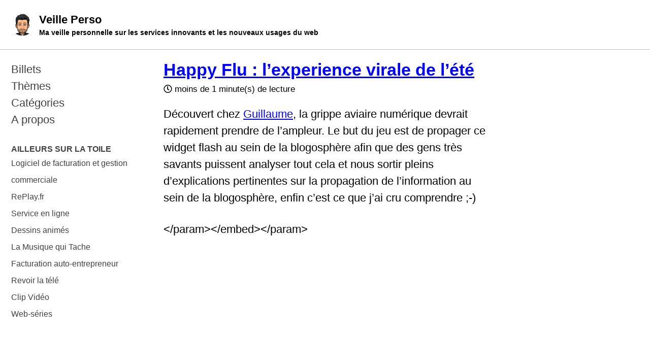

--- FILE ---
content_type: text/html
request_url: https://veilleperso.com/happy-flu-lexperience-virale-lete-2139
body_size: 4855
content:
<!doctype html>
<!--
  Minimal Mistakes Jekyll Theme 4.24.0 by Michael Rose
  Copyright 2013-2020 Michael Rose - mademistakes.com | @mmistakes
  Free for personal and commercial use under the MIT license
  https://github.com/mmistakes/minimal-mistakes/blob/master/LICENSE
-->
<html lang="fr" class="no-js">
  <head>
    <meta charset="utf-8">

<!-- begin _includes/seo.html --><title>Happy Flu : l’experience virale de l’été - Veille Perso</title>
<meta name="description" content="Découvert chez Guillaume, la grippe aviaire numérique devrait rapidement prendre de l’ampleur. Le but du jeu est de propager ce widget flash au sein de la blogosphère afin que des gens très savants puissent analyser tout cela et nous sortir pleins d’explications pertinentes sur la propagation de l’information au sein de la blogosphère, enfin c’est ce que j’ai cru comprendre ;-)">



<meta property="og:type" content="article">
<meta property="og:locale" content="fr_FR">
<meta property="og:site_name" content="Veille Perso">
<meta property="og:title" content="Happy Flu : l’experience virale de l’été">
<meta property="og:url" content="https://veilleperso.com//happy-flu-lexperience-virale-lete-2139">


  <meta property="og:description" content="Découvert chez Guillaume, la grippe aviaire numérique devrait rapidement prendre de l’ampleur. Le but du jeu est de propager ce widget flash au sein de la blogosphère afin que des gens très savants puissent analyser tout cela et nous sortir pleins d’explications pertinentes sur la propagation de l’information au sein de la blogosphère, enfin c’est ce que j’ai cru comprendre ;-)">







  <meta property="article:published_time" content="2008-07-08T21:50:36+02:00">





  

  


<link rel="canonical" href="https://veilleperso.com//happy-flu-lexperience-virale-lete-2139">




<script type="application/ld+json">
  {
    "@context": "https://schema.org",
    
      "@type": "Person",
      "name": "Veille Perso",
      "url": "https://veilleperso.com//"
    
  }
</script>







<!-- end _includes/seo.html -->



  <link href="/feed.xml" type="application/atom+xml" rel="alternate" title="Veille Perso Feed">


<!-- https://t.co/dKP3o1e -->
<meta name="viewport" content="width=device-width, initial-scale=1.0">

<script>
  document.documentElement.className = document.documentElement.className.replace(/\bno-js\b/g, '') + ' js ';
</script>

<!-- For all browsers -->
<link rel="stylesheet" href="/assets/css/main.css">
<link rel="preload" href="https://cdn.jsdelivr.net/npm/@fortawesome/fontawesome-free@5/css/all.min.css" as="style" onload="this.onload=null;this.rel='stylesheet'">
<noscript><link rel="stylesheet" href="https://cdn.jsdelivr.net/npm/@fortawesome/fontawesome-free@5/css/all.min.css"></noscript>



    <!-- start custom head snippets -->

<!-- insert favicons. use https://realfavicongenerator.net/ -->

<!-- end custom head snippets -->

  </head>

  <body class="layout--single">
    <nav class="skip-links">
  <ul>
    <li><a href="#site-nav" class="screen-reader-shortcut">Skip to primary navigation</a></li>
    <li><a href="#main" class="screen-reader-shortcut">Skip to content</a></li>
    <li><a href="#footer" class="screen-reader-shortcut">Skip to footer</a></li>
  </ul>
</nav>

    

<div class="masthead">
  <div class="masthead__inner-wrap">
    <div class="masthead__menu">
      <nav id="site-nav" class="greedy-nav">
        
          <a class="site-logo" href="/"><img src="https://www.gravatar.com/avatar/2e0e982698390d50cbb3cbfc7f204038?s=120" alt="Veille Perso"></a>
        
        <a class="site-title" href="/">
          Veille Perso
          <span class="site-subtitle">Ma veille personnelle sur les services innovants et les nouveaux usages du web</span>
        </a>
        
        <button class="greedy-nav__toggle hidden" type="button">
          <span class="visually-hidden">Menu</span>
          <div class="navicon"></div>
        </button>
        <ul class="hidden-links hidden"></ul>
      </nav>
    </div>
  </div>
</div>


    <div class="initial-content">
      





<div id="main" role="main">
  <div class="sidebar sticky">
  
  
  
  
  
  
  
  
  

<nav class="nav__list">
  
  <input id="ac-toc" name="accordion-toc" type="checkbox" />
  <label for="ac-toc">Menu</label>
  <ul class="nav__items">
    
      <li>
        

        
        <ul>
          
            <li><a href="/">Billets</a></li>
          
            <li><a href="/tags/">Thèmes</a></li>
          
            <li><a href="/categories/">Catégories</a></li>
          
            <li><a href="/apropos">A propos</a></li>
          
        </ul>
        
      </li>
    
  </ul>
</nav>

  
  


  <nav class="nav__list mini">
  <h3>AILLEURS SUR LA TOILE</h3>
  <ul class="nav__items">
    <li><a href="https://www.matpe.com/" title="Logiciel en ligne de gestion commerciale simple et efficace pour TPE et PME" target="_blank">Logiciel de facturation et gestion commerciale</a></li>
    <li><a href="https://www.replay.fr/" title="Le guide de toutes les émissions de télé disponibles en replay" target="_blank">RePlay.fr</a></li>
    <li><a href="https://www.serviceenligne.fr/" title="Les meilleurs services disponibles dans le cloud" target="_blank">Service en ligne</a></li>
    <li><a href="https://www.voirdessinanime.com/" title="Le site pour revoir gratuitement les dessins animés passés à la TV" target="_blank">Dessins animés</a></li>
    <li><a href="http://lamusiquequitache.fr/" rel="me" title="Mon blog sur l’actualité musicale rock au sens large" target="_blank">La Musique qui Tache</a></li>
    <li><a href="https://www.monae.fr/" title="Service de facturation en ligne et compta simplifiée pour auto-entrepreneurs" target="_blank">Facturation auto-entrepreneur</a></li>
    <li><a href="https://www.revoirlatele.com/" title="Tous les programmes tv populaires en télévision de rattrapage" target="_blank">Revoir la télé</a></li>
    <li><a href="http://www.clipvideohd.com/" rel="me" title="Tous les clips vidéos de vos artistes préférés disponible en streaming de qualité HD" target="_blank">Clip Vidéo</a></li>
    <li><a href="https://serieweb.com/" title="Le guide des webseries, pour découvrir les nouvelles séries du web" target="_blank">Web-séries</a></li>
    </ul>
  </nav>
</div>

  <article class="page h-entry" itemscope itemtype="https://schema.org/CreativeWork">
    <meta itemprop="headline" content="Happy Flu : l’experience virale de l’été">
    <meta itemprop="description" content="Découvert chez Guillaume, la grippe aviaire numérique devrait rapidement prendre de l’ampleur. Le but du jeu est de propager ce widget flash au sein de la blogosphère afin que des gens très savants puissent analyser tout cela et nous sortir pleins d’explications pertinentes sur la propagation de l’information au sein de la blogosphère, enfin c’est ce que j’ai cru comprendre ;-)">
    <meta itemprop="datePublished" content="2008-07-08T21:50:36+02:00">
    

    <div class="page__inner-wrap">
      
        <header>
          <h1 id="page-title" class="page__title p-name" itemprop="headline">
            <a href="https://veilleperso.com//happy-flu-lexperience-virale-lete-2139" class="u-url" itemprop="url">Happy Flu : l’experience virale de l’été
</a>
          </h1>
          

  <p class="page__meta">
    

    

    
      
      

      <span class="page__meta-readtime">
        <i class="far fa-clock" aria-hidden="true"></i>
        
          moins de 1 minute(s) de lecture
        
      </span>
    
  </p>


        </header>
      

      <section class="page__content e-content" itemprop="text">
        
        <p>Découvert chez <a href="http://www.guim.fr/blog/2008/07/happy-flu.html">Guillaume</a>, la grippe aviaire numérique devrait rapidement prendre de l’ampleur. Le but du jeu est de propager ce widget flash au sein de la blogosphère afin que des gens très savants puissent analyser tout cela et nous sortir pleins d’explications pertinentes sur la propagation de l’information au sein de la blogosphère, enfin c’est ce que j’ai cru comprendre ;-)</p>

<div id="flashviz"><object width="400" height="400"><param name="flashVars" value="id=d645920e39024010d94f6a7e&amp;q=40" />&lt;/param&gt;<param name="movie" value="http://srv2.happyflu.com/viz/d645920e39024010d94f6a7e.swf" /><embed src="http://srv2.happyflu.com/viz/d645920e39024010d94f6a7e.swf" flashvars="id=d645920e39024010d94f6a7e&amp;q=40" width="400" height="400" />&lt;/embed&gt;&lt;/param&gt;</object><script type="text/javascript">(function(){var callback=function(e){e=e?e:window.event;if(e.stopPropagation)e.stopPropagation();if(e.preventDefault)e.preventDefault();e.cancelBubble=true;e.cancel=true;e.returnValue=false;return false;};var e=document.getElementById('flashviz');if(e.addEventListener)e.addEventListener('DOMMouseScroll',callback,false);else if(e.attachEvent)e.attachEvent('onmousewheel',callback);})();</script></div>

<p>Si toi aussi tu veux <strike>être infecté et propager le virus</strike> participer à cette expérience, il te suffit de cliquer sur le bouton “Spread It” et de suivre les instructions ;-)</p>

        
      </section>

      <footer class="page__meta">
        
        
  


  

  <p class="page__taxonomy">
    <strong><i class="fas fa-fw fa-tags" aria-hidden="true"></i> Tags : </strong>
    <span itemprop="keywords">
    
      <a href="/tags/exp%C3%A9rimentation" class="page__taxonomy-item p-category" rel="tag">expérimentation</a><span class="sep">, </span>
    
      <a href="/tags/marketing-viral" class="page__taxonomy-item p-category" rel="tag">marketing viral</a>
    
    </span>
  </p>




  


  

  <p class="page__taxonomy">
    <strong><i class="fas fa-fw fa-folder-open" aria-hidden="true"></i> Catégories : </strong>
    <span itemprop="keywords">
    
      <a href="/blog/buzz-marketing" class="page__taxonomy-item p-category" rel="tag">Buzz/Marketing</a>
    
    </span>
  </p>


        

  <p class="page__date"><strong><i class="fas fa-fw fa-calendar-alt" aria-hidden="true"></i> Mis à jour :</strong> <time class="dt-published" datetime="2008-07-08T21:50:36+02:00">July 8, 2008</time></p>

      </footer>

      <section class="page__share">
  
    <h4 class="page__share-title">Partager sur</h4>
  

  <a href="https://twitter.com/intent/tweet?text=Happy+Flu+%3A+l%26rsquo%3Bexperience+virale+de+l%26rsquo%3B%C3%A9t%C3%A9%20https%3A%2F%2Fveilleperso.com%2F%2Fhappy-flu-lexperience-virale-lete-2139" class="btn btn--twitter" onclick="window.open(this.href, 'window', 'left=20,top=20,width=500,height=500,toolbar=1,resizable=0'); return false;" title="Partager sur Twitter"><i class="fab fa-fw fa-twitter" aria-hidden="true"></i><span> Twitter</span></a>

  <a href="https://www.facebook.com/sharer/sharer.php?u=https%3A%2F%2Fveilleperso.com%2F%2Fhappy-flu-lexperience-virale-lete-2139" class="btn btn--facebook" onclick="window.open(this.href, 'window', 'left=20,top=20,width=500,height=500,toolbar=1,resizable=0'); return false;" title="Partager sur Facebook"><i class="fab fa-fw fa-facebook" aria-hidden="true"></i><span> Facebook</span></a>

  <a href="https://www.linkedin.com/shareArticle?mini=true&url=https%3A%2F%2Fveilleperso.com%2F%2Fhappy-flu-lexperience-virale-lete-2139" class="btn btn--linkedin" onclick="window.open(this.href, 'window', 'left=20,top=20,width=500,height=500,toolbar=1,resizable=0'); return false;" title="Partager sur LinkedIn"><i class="fab fa-fw fa-linkedin" aria-hidden="true"></i><span> LinkedIn</span></a>
</section>


      
  <nav class="pagination">
    
      <a href="/precipitate-permet-dutiliser-spotlight-google-docs-2137" class="pagination--pager" title="Precipitate permet d’utiliser Spotlight avec Google Docs
">Précédent</a>
    
    
      <a href="/wagcast-messagerie-vocale-web2-0-2140" class="pagination--pager" title="WagCast, la messagerie vocale web2.0
">Suivant</a>
    
  </nav>

    </div>

    
  </article>

  
  
    <div class="page__related">
      <h2 class="page__related-title">Vous pourriez aimer aussi</h2>
      <div class="grid__wrapper">
        
          



<div class="grid__item">
  <article class="archive__item" itemscope itemtype="https://schema.org/CreativeWork">
    
    <h2 class="archive__item-title no_toc" itemprop="headline">
      
        <a href="/regie-publicitaire-video-unruly-arrive-france-4647" rel="permalink">La régie publicitaire vidéo Unruly arrive en France
</a>
      
    </h2>
    

  <p class="page__meta">
    

    

    
      
      

      <span class="page__meta-readtime">
        <i class="far fa-clock" aria-hidden="true"></i>
        
          1 minute(s) de lecture
        
      </span>
    
  </p>


    <p class="archive__item-excerpt" itemprop="description">Unruly Media existe depuis déjà plusieurs années et je vous en avait parlé il y a longtemps maintenant. Pour mémoire, il s’agit d’une régie publicitaire qui ...</p>
  </article>
</div>

        
          



<div class="grid__item">
  <article class="archive__item" itemscope itemtype="https://schema.org/CreativeWork">
    
    <h2 class="archive__item-title no_toc" itemprop="headline">
      
        <a href="/apparemment-attendu-cannes-4280" rel="permalink">Apparemment, je suis attendu à Cannes
</a>
      
    </h2>
    

  <p class="page__meta">
    

    

    
      
      

      <span class="page__meta-readtime">
        <i class="far fa-clock" aria-hidden="true"></i>
        
          moins de 1 minute(s) de lecture
        
      </span>
    
  </p>


    <p class="archive__item-excerpt" itemprop="description">&lt;/embed&gt;
</p>
  </article>
</div>

        
          



<div class="grid__item">
  <article class="archive__item" itemscope itemtype="https://schema.org/CreativeWork">
    
    <h2 class="archive__item-title no_toc" itemprop="headline">
      
        <a href="/metiers-com-top-blogs-4101" rel="permalink">Metiers de la com’ ? Le top des blogs est fait pour vous
</a>
      
    </h2>
    

  <p class="page__meta">
    

    

    
      
      

      <span class="page__meta-readtime">
        <i class="far fa-clock" aria-hidden="true"></i>
        
          3 minute(s) de lecture
        
      </span>
    
  </p>


    <p class="archive__item-excerpt" itemprop="description">Il y a quelques temps déjà, j’ai lancé le Top des Blogs pour que chacun puisse consulter facilement toute les statistiques de son blog. Depuis j’ai discuté a...</p>
  </article>
</div>

        
          



<div class="grid__item">
  <article class="archive__item" itemscope itemtype="https://schema.org/CreativeWork">
    
    <h2 class="archive__item-title no_toc" itemprop="headline">
      
        <a href="/wildfire-regie-publicitaire-transparente-335" rel="permalink">Wildfire, une régie publicitaire transparente
</a>
      
    </h2>
    

  <p class="page__meta">
    

    

    
      
      

      <span class="page__meta-readtime">
        <i class="far fa-clock" aria-hidden="true"></i>
        
          1 minute(s) de lecture
        
      </span>
    
  </p>


    <p class="archive__item-excerpt" itemprop="description">Wildfire est une nouvelle régie de publicité, créée par Unruly Media. Le but de cette régie est de faire du marketing viral, via des vidéos sponsorisées: tu ...</p>
  </article>
</div>

        
      </div>
    </div>
  
  
</div>

    </div>

    

    <div id="footer" class="page__footer">
      <footer>
        <!-- start custom footer snippets -->

<!-- end custom footer snippets -->
        <div class="page__footer-follow">
  <ul class="social-icons">
    
      <li><strong>Contact</strong></li>
    

    
      
        
          <li><a href="https://twitter.com/bikerduweb" rel="nofollow noopener noreferrer"><i class="fab fa-fw fa-twitter-square" aria-hidden="true"></i> Twitter</a></li>
        
      
        
          <li><a href="https://www.facebook.com/olivier.ruffin/" rel="nofollow noopener noreferrer"><i class="fab fa-fw fa-facebook-square" aria-hidden="true"></i> Facebook</a></li>
        
      
        
          <li><a href="https://github.com/bikerduweb/" rel="nofollow noopener noreferrer"><i class="fab fa-fw fa-github" aria-hidden="true"></i> GitHub</a></li>
        
      
        
          <li><a href="https://www.instagram.com/bikerduweb/" rel="nofollow noopener noreferrer"><i class="fab fa-fw fa-instagram" aria-hidden="true"></i> Instagram</a></li>
        
      
    

    
      <li><a href="/feed.xml"><i class="fas fa-fw fa-rss-square" aria-hidden="true"></i> Flux</a></li>
    
  </ul>
</div>

<div class="page__footer-copyright">&copy; 2023 Veille Perso &bull; Design: <a href="https://mademistakes.com/work/minimal-mistakes-jekyll-theme/" rel="nofollow">Minimal Mistakes</a>.</div>

      </footer>
    </div>

    
  <script src="/assets/js/main.min.js"></script>










  <script defer src="https://static.cloudflareinsights.com/beacon.min.js/vcd15cbe7772f49c399c6a5babf22c1241717689176015" integrity="sha512-ZpsOmlRQV6y907TI0dKBHq9Md29nnaEIPlkf84rnaERnq6zvWvPUqr2ft8M1aS28oN72PdrCzSjY4U6VaAw1EQ==" data-cf-beacon='{"version":"2024.11.0","token":"53a5990115ee4eb18c439e701827a08f","r":1,"server_timing":{"name":{"cfCacheStatus":true,"cfEdge":true,"cfExtPri":true,"cfL4":true,"cfOrigin":true,"cfSpeedBrain":true},"location_startswith":null}}' crossorigin="anonymous"></script>
</body>
</html>
